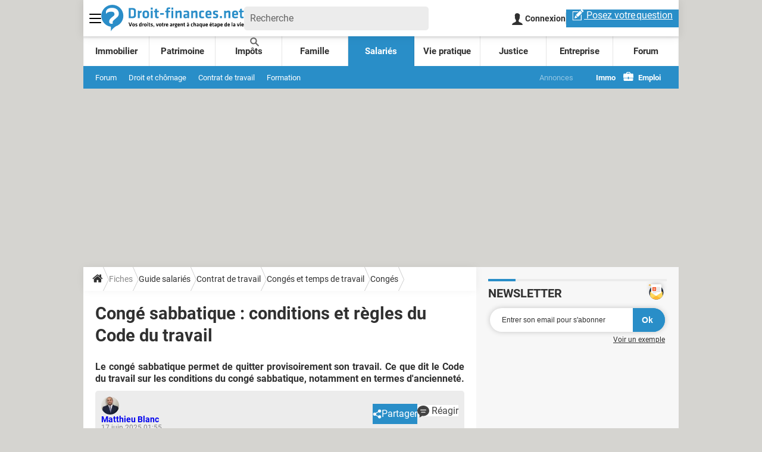

--- FILE ---
content_type: application/javascript
request_url: https://astatic.ccmbg.com/ccmcms_droit-finances/dist/app/js/start.01876673ae8546d7bdcf.js
body_size: 1499
content:
(self.webpackChunkccmcms_droit_finances=self.webpackChunkccmcms_droit_finances||[]).push([[2445],{2798:()=>{!function(t){"use strict";t(document).start(function(){_gtm.events.ready.push({name:"asl.ready",handler:function(){t(".jAslReplace").each(function(){var e=t(this),a=e.attr("data-positionId"),s=null;a&&(asl.on("positionRequested",a,function(){clearTimeout(s),s=setTimeout(function(){t(".app_list--spotlights").css("visibility","visible")},500)}),asl.on("positionAvailable",a,function(){var s=document.createElement("div"),o=document.createElement("script");s.id="ba_"+a.toLowerCase(),s.setAttribute("class","ba"),s.style.position="absolute",s.style.top="0px",o.text='asl.write("'+a+'");',s.appendChild(o),e.append(t(s))}))})}})},{name:"adsAppNexus",priority:0}).start(function(){var e=t(".jSharer");0!==e.length&&t(e).find("a").on("click",function(t){var e=t.currentTarget;if("A"===e.tagName&&"app_btn_share app_btn_share--email"!==e.className)return t.preventDefault(),window.open(e.href,"partage","width=540,height=450,resizable,status=0"),!0}),t(".login").loginDialog&&t(".login").loginDialog(),t(document).on("ccmUITabsReady",function(){t(".ui-nav").parent().ccmUITabs()}),void 0!==t.fn.moreResults&&t("a.more").moreResults({selector:"a.more"}),t("#jForumColRight a").on("click",function(){return t.googleEvents.send("ccmcms/colright","blockForum","click"),!0}),t("#jChroniclesColRight a").on("click",function(){var e=t("#jChroniclesColRight").attr("data-version"),a="blockChronicles";return null!=e&&(a=a+"v"+e),t.googleEvents.send("ccmcms/colright",a,"click"),!0});var a=document.querySelector(".jVideoFirst");null!==a&&(t.googleEvents.send("ccmcms","videoFirst","show"),document.addEventListener("mediaplayer:playerCreated",function(t){var e=document.querySelector(".jVideoFirstImage");null!==e&&void 0!==dataLayer[0].pageCategory&&"papier+videovertical"!==dataLayer[0].pageCategory&&(e.style.display="none"),a.style.display="block"})),t('.jFormNl input[type="email"]').on("click",function(){t(this).parents(".jFormNl").find(".rgpdNewsletter").show()}),t(".jDropdown").on("click",function(){t(".app_menu_1__content",this).css("position","absolute").slideToggle(50),t(".app_menu_1__title span",this).toggleClass("icomoon-arrow-up3 icomoon-arrow-down3")})},{name:"main",priority:0}).start(function(){t(document).on("hammerLoaded",function(){var e=t(".app_entry_diapo__content");e.fakeSlide&&e.fakeSlide({moveElement:e,nextButton:t(".jMiddleNextButton"),previousButton:t(".jMiddlePreviousButton")})})},{name:"facebook",priority:0}).trigger("start",[t.extend(!0,{},{services:{videoOnScroll:{start:$data.ccmcms.services.videoOnScroll.start,options:{forceStart:$data.ccmcms.services.videoOnScroll.forceStart}},hammer:{start:$data.ccmcms.services.hammer.start},inputDefault:{start:!0},socialButtons:{start:!1,options:$data.ccmcms.services.socialbuttons.options},dropDownBtn:{start:!1},shortCutManager:{start:!0},goTop:{start:!0},ccmUIEvent:{start:!1},autoResize:{start:!1},fancybox:{start:$data.ccmcms.services.fancybox.start},contents:{start:!0,summary:{start:!1}},fileUpload:{start:$data.ccmcms.services.fileUpload.start},croppable:{start:$data.ccmcms.services.croppable.start},history:{start:!0},maxLength:{start:$data.ccmcms.services.account.start},election:{start:$data.ccmcms.services.election.start},ajaxUpdate:{start:$data.ccmcms.services.ajaxUpdate.start||!!_$("$data.services.ajaxUpdate")._.start},odeditor:"undefined"!=typeof $data&&void 0!==$data.services&&void 0!==$data.services.odeditor?$data.services.odeditor:{start:!1},mapstraction:"undefined"!=typeof $data&&void 0!==$data.services&&void 0!==$data.services.mapstraction?$data.services.mapstraction:{start:!1},rating:"undefined"!=typeof $data&&void 0!==$data.services&&void 0!==$data.services.rating?$data.services.rating:{start:!1},ckeditor:void 0!==$data.services&&void 0!==$data.services.ckeditor?$data.services.ckeditor:{start:$data.ccmcms.services.ckeditor.start,options:$data.ccmcms.services.ckeditor.options},zbo:{start:$data.ccmcms.services.zbo.start}}},$data.ccmcms.startOptions)])}(jQuery)},8875:(t,e,a)=>{"use strict";a(2798)}},t=>{var e;e=8875,t(t.s=e)}]);
//# sourceMappingURL=http://assets-sourcemaps.s3.prod.ccmbg.net/ccmcms_droit-finances/dist/app/sourcemaps/js/start.01876673ae8546d7bdcf.js.map